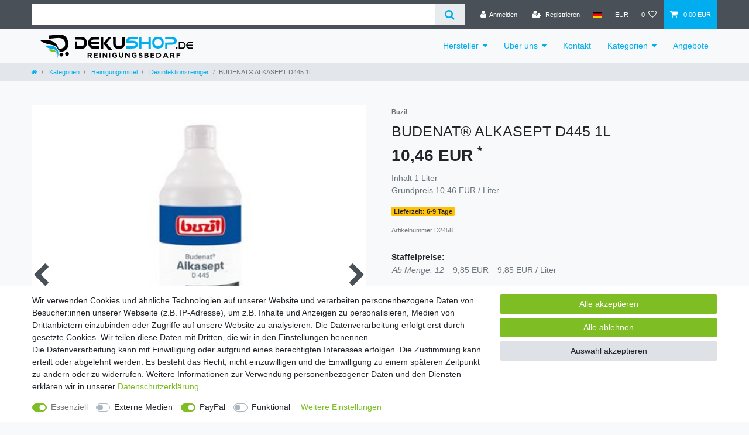

--- FILE ---
content_type: text/javascript; charset=utf-8
request_url: https://cdn02.plentymarkets.com/8gpm1tc4al8c/plugin/22/ceres/js/dist/chunks/ceres-12.min.js?v=86ed648629338e987956cafde63afefabccd1d76
body_size: 2515
content:
(window.webpackJsonp=window.webpackJsonp||[]).push([[12],{333:function(e,t,a){"use strict";a.d(t,"a",(function(){return l}));a(54),a(35),a(28),a(7),a(14),a(4),a(15),a(11),a(8),a(12),a(22),a(16),a(9);function i(e){return function(e){if(Array.isArray(e))return r(e)}(e)||function(e){if("undefined"!=typeof Symbol&&Symbol.iterator in Object(e))return Array.from(e)}(e)||function(e,t){if(!e)return;if("string"==typeof e)return r(e,t);var a=Object.prototype.toString.call(e).slice(8,-1);"Object"===a&&e.constructor&&(a=e.constructor.name);if("Map"===a||"Set"===a)return Array.from(e);if("Arguments"===a||/^(?:Ui|I)nt(?:8|16|32)(?:Clamped)?Array$/.test(a))return r(e,t)}(e)||function(){throw new TypeError("Invalid attempt to spread non-iterable instance.\nIn order to be iterable, non-array objects must have a [Symbol.iterator]() method.")}()}function r(e,t){(null==t||t>e.length)&&(t=e.length);for(var a=0,i=new Array(t);a<t;a++)i[a]=e[a];return i}var s=["btn-sm","btn-lg"],n={sm:"btn-sm",md:"",lg:"btn-lg"},l={props:{buttonSize:{type:[String,null],default:null,validator:function(e){return-1!==[""].concat(s,i(Object.keys(n))).indexOf(e)}}},computed:{buttonSizeClass:function(){return n.hasOwnProperty(this.buttonSize)?n[this.buttonSize]:this.buttonSize}}}},400:function(e,t,a){"use strict";a.r(t);var i=function(){var e=this,t=e.$createElement,a=e._self._c||t;return a("form",{ref:"newsletterForm",attrs:{id:"newsletter-input-form_"+e._uid,method:"post"},on:{submit:function(t){return t.preventDefault(),e.validateData(t)}}},[a("div",{staticClass:"row"},[e.showNameInputs?a("div",{staticClass:"col-6"},[a("div",{staticClass:"input-unit",attrs:{"data-validate":"!regex"}},[a("label",{attrs:{for:"first-name-input_"+e._uid}},[e._v(e._s(e.$translate("Ceres::Template.newsletterFirstName")))]),e._v(" "),a("input",{directives:[{name:"model",rawName:"v-model",value:e.firstName,expression:"firstName"}],attrs:{type:"text","data-validate-ref":"/[.:\\/\\d]/g",id:"first-name-input_"+e._uid,"data-testing":"nl-first-name"},domProps:{value:e.firstName},on:{input:function(t){t.target.composing||(e.firstName=t.target.value)}}})])]):e._e(),e._v(" "),e.showNameInputs?a("div",{staticClass:"col-6 pl-0"},[a("div",{staticClass:"input-unit",attrs:{"data-validate":"!regex"}},[a("label",{attrs:{for:"last-name-input_"+e._uid}},[e._v(e._s(e.$translate("Ceres::Template.newsletterLastName")))]),e._v(" "),a("input",{directives:[{name:"model",rawName:"v-model",value:e.lastName,expression:"lastName"}],attrs:{type:"text","data-validate-ref":"/[.:\\/\\d]/g",id:"last-name-input_"+e._uid,"data-testing":"nl-last-name"},domProps:{value:e.lastName},on:{input:function(t){t.target.composing||(e.lastName=t.target.value)}}})])]):e._e(),e._v(" "),a("div",{staticClass:"col-12"},[a("div",{staticClass:"input-group"},[a("div",{staticClass:"input-unit",attrs:{"data-validate":"mail"}},[a("label",{attrs:{for:"email-input-id_"+e._uid}},[e._v(e._s(e.$translate("Ceres::Template.newsletterEmail"))+" "+e._s(e.$translate("Ceres::Template.newsletterIsRequiredFootnote")))]),e._v(" "),a("input",{directives:[{name:"model",rawName:"v-model",value:e.email,expression:"email"}],attrs:{type:"email",autocomplete:"email",id:"email-input-id_"+e._uid,"data-testing":"nl-mail"},domProps:{value:e.email},on:{focus:function(t){e.loadRecaptcha=!0},input:function(t){t.target.composing||(e.email=t.target.value)}}})]),e._v(" "),a("input",{directives:[{name:"model",rawName:"v-model",value:e.honeypot,expression:"honeypot"}],staticClass:"honey",attrs:{autocomplete:"none",type:"text",name:"username",tabindex:"-1"},domProps:{value:e.honeypot},on:{input:function(t){t.target.composing||(e.honeypot=t.target.value)}}})])]),e._v(" "),e.showPrivacyPolicyCheckbox?a("div",{staticClass:"col-12"},[a("div",{staticClass:"form-check small",attrs:{"data-validate":""}},[a("input",{directives:[{name:"model",rawName:"v-model",value:e.privacyPolicyValue,expression:"privacyPolicyValue"}],staticClass:"form-check-input",attrs:{type:"checkbox",id:"privacy-policy-accept-id_"+e._uid,name:"privacy-policy-accept","data-testing":"nl-policy"},domProps:{checked:Array.isArray(e.privacyPolicyValue)?e._i(e.privacyPolicyValue,null)>-1:e.privacyPolicyValue},on:{change:function(t){var a=e.privacyPolicyValue,i=t.target,r=!!i.checked;if(Array.isArray(a)){var s=e._i(a,null);i.checked?s<0&&(e.privacyPolicyValue=a.concat([null])):s>-1&&(e.privacyPolicyValue=a.slice(0,s).concat(a.slice(s+1)))}else e.privacyPolicyValue=r}}}),e._v(" "),a("label",{staticClass:"form-check-label",attrs:{for:"privacy-policy-accept-id_"+e._uid},domProps:{innerHTML:e._s(e.privacyPolicyText)}})])]):e._e(),e._v(" "),a("div",{staticClass:"col-12 mt-3"},[a("div",{staticClass:"input-group-btn"},[a("button",{staticClass:"btn btn-block btn-primary btn-appearance",class:e.buttonSizeClass,attrs:{type:"button",disabled:e.isDisabled,"data-testing":"nl-send"},on:{click:e.validateData}},[a("icon",{attrs:{icon:"paper-plane-o",loading:e.isDisabled}}),e._v("\n                    "+e._s(e.$translate("Ceres::Template.newsletterSubscribeButtonLabel"))+"\n                ")],1)])]),e._v(" "),a("div",{staticClass:"col-12 text-right small mt-2"},[e._v(e._s(e.$translate("Ceres::Template.newsletterIsRequiredFootnote"))+" "+e._s(e.$translate("Ceres::Template.newsletterIsRequired")))])]),e._v(" "),e.$ceres.config.global.googleRecaptchaApiKey&&e.loadRecaptcha?a("recaptcha"):e._e()],1)};i._withStripped=!0;a(32),a(17),a(47),a(5),a(9);var r=a(6),s=a(10),n=a(38),l=a(155),o={mixins:[a(333).a],props:{showNameInputs:{type:Boolean,default:!1},showPrivacyPolicyCheckbox:{type:Boolean,default:!0},emailFolder:{type:Number,default:0}},data:function(){return{firstName:"",lastName:"",email:"",isDisabled:!1,privacyPolicyValue:!1,honeypot:"",loadRecaptcha:!1}},computed:{privacyPolicyText:function(){var e='<a href="'+App.urls.privacyPolicy+'" target="_blank"><span class="text-primary text-appearance">'+this.$translate("Ceres::Template.checkoutPrivacyPolicy",{hyphen:"&shy;"})+"</span></a>";return this.$translate("Ceres::Template.newsletterAcceptPrivacyPolicy",{policy:e})+this.$translate("Ceres::Template.newsletterIsRequiredFootnote")}},methods:{validateData:function(){var e=this;this.isDisabled=!0,n.default.validate($("#newsletter-input-form_"+this._uid)).done((function(){e.save()})).fail((function(t){n.default.markInvalidFields(t,"error"),t.filter((function(e){return null!==e.dataset.validate})).map((function(e){return{type:e.dataset.validate,name:e.innerText}})).forEach((function(t){"!regex"===t.type&&s.default.error(e.$translate("Ceres::Template.newsletterNotAllowedCharacters",{name:t.name}))})),e.isDisabled=!1}))},save:function(){var e=this,t=this.$el.querySelector("[data-recaptcha]");if(App.config.global.googleRecaptchaApiKey&&(!window.grecaptcha||!t))return s.default.error(this.$translate("Ceres::Template.newsletterAcceptRecaptchaCookie")),void(this.isDisabled=!1);Object(l.a)(this.$el).then((function(t){r.default.post("/rest/io/customer/newsletter",{email:e.email,firstName:e.firstName,lastName:e.lastName,emailFolder:e.emailFolder,honeypot:e.honeypot,recaptcha:t}).done((function(t){t.containsHoneypot?s.default.warn(e.$translate("Ceres::Template.newsletterHoneypotWarning")):s.default.success(e.$translate("Ceres::Template.newsletterSuccessMessage")).closeAfter(3e3),e.resetInputs()})).fail((function(){s.default.error(e.$translate("Ceres::Template.newsletterErrorMessage")).closeAfter(5e3)})).always((function(){e.isDisabled=!1,e.resetRecaptcha()}))}))},resetInputs:function(){this.firstName="",this.lastName="",this.email="",this.privacyPolicyValue=!1},resetRecaptcha:function(){if(2===App.config.global.googleRecaptchaVersion&&window.grecaptcha){var e=this.$el.querySelector("[data-recaptcha]");window.grecaptcha.reset(e)}}}},c=a(3),u=Object(c.a)(o,i,[],!1,null,null,null);u.options.__file="resources/js/src/app/components/newsletter/NewsletterInput.vue";t.default=u.exports}}]);
//# sourceMappingURL=ceres-12.min.js.map